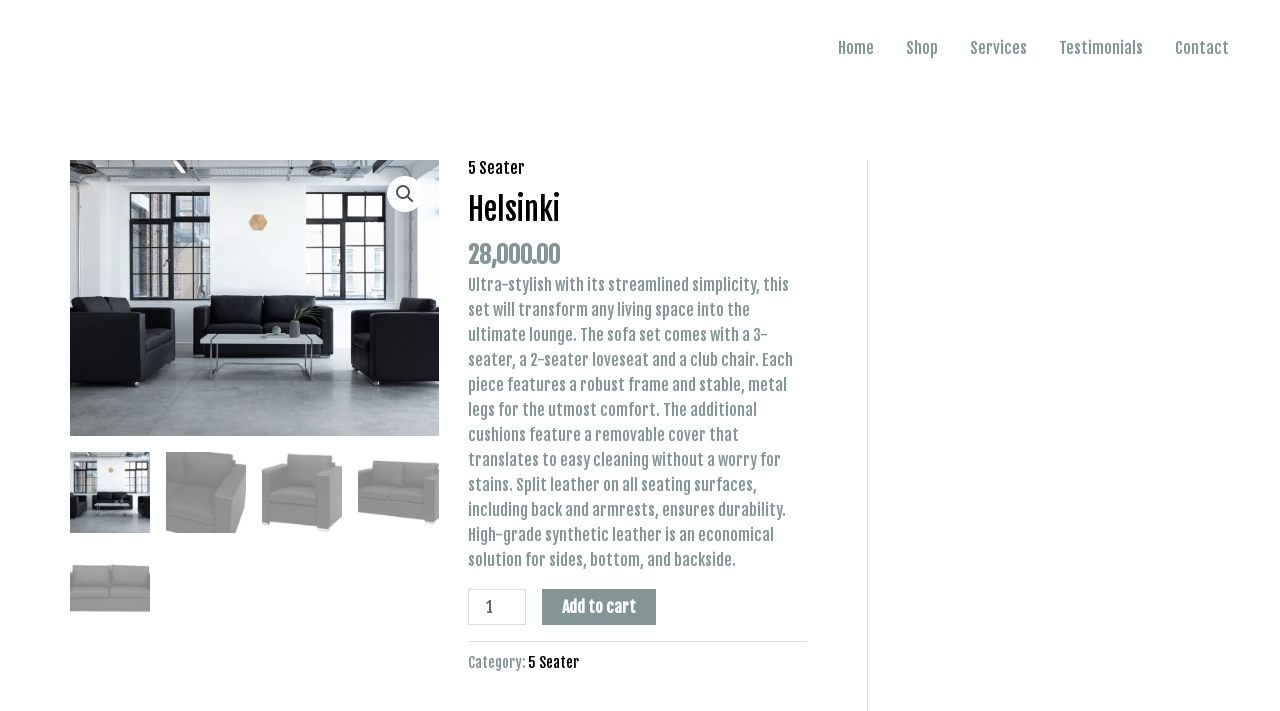

--- FILE ---
content_type: text/css
request_url: https://furnishoo.in/wp-content/uploads/hummingbird-assets/d9ac1fa540a5a22e64f72cf147feb37c.css
body_size: -20
content:
/**handles:woocommerce-cpw**/
.product .cpw-disabled,.wcopc .product-item .cpw-disabled{opacity:.2}.product .single_variation_wrap .cpw,.wcopc .product-item .single_variation_wrap .cpw{display:none}.product .single_variation_wrap .suggested-text,.wcopc .product-item .single_variation_wrap .suggested-text{margin-bottom:1.5em;display:inline-block}.product .cpw,.wcopc .product-item .cpw{margin-bottom:1.5em}.product .cpw label,.wcopc .product-item .cpw label{font-weight:700;display:block}.product .cpw .cpw-input,.wcopc .product-item .cpw .cpw-input{display:inline-block;margin-bottom:0;text-align:center;font-weight:700;min-width:10em}.product .cpw .maximum-price,.product .cpw .minimum-price,.wcopc .product-item .cpw .maximum-price,.wcopc .product-item .cpw .minimum-price{margin:0;color:inherit;font-size:.75em;opacity:.7;clear:both}.product .cpw .woocommerce-cpw-message,.wcopc .product-item .cpw .woocommerce-cpw-message{margin:1em 0!important}.product .cpw:after,.wcopc .product-item .cpw:after{content:"";display:table;clear:both}.woocommerce div.cpw-product.elementor form.cart{display:block!important}.cpw-product #ppc-button,.cpw-product #ppcp-messages{display:none!important}.cpw-product #wcpay-payment-request-button-separator,.cpw-product #wcpay-payment-request-wrapper{display:none!important}